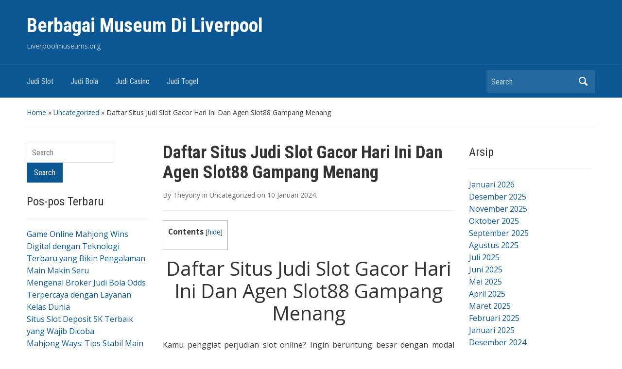

--- FILE ---
content_type: text/html; charset=UTF-8
request_url: https://www.liverpoolmuseums.org/daftar-situs-judi-slot-gacor-hari-ini-dan-agen-slot88-gampang-menang/
body_size: 11141
content:
<!DOCTYPE html>
<html lang="id">

<head>
	<meta charset="UTF-8" />
	<meta name="viewport" content="width=device-width, initial-scale=1">

	<link rel="profile" href="https://gmpg.org/xfn/11" />
	<link rel="pingback" href="https://www.liverpoolmuseums.org/xmlrpc.php" />

	<meta name='robots' content='index, follow, max-image-preview:large, max-snippet:-1, max-video-preview:-1' />
	<style>img:is([sizes="auto" i], [sizes^="auto," i]) { contain-intrinsic-size: 3000px 1500px }</style>
	
	<!-- This site is optimized with the Yoast SEO plugin v26.0 - https://yoast.com/wordpress/plugins/seo/ -->
	<title>Daftar Situs Judi Slot Gacor Hari Ini Dan Agen Slot88 Gampang Menang</title>
	<meta name="description" content="Daftar Situs Judi Slot Gacor Hari Ini Dan Agen Slot88 Gampang Menang Kamu penggiat perjudian slot online? Ingin beruntung besar dengan modal kecil? Kamu" />
	<link rel="canonical" href="https://www.liverpoolmuseums.org/daftar-situs-judi-slot-gacor-hari-ini-dan-agen-slot88-gampang-menang/" />
	<meta property="og:locale" content="id_ID" />
	<meta property="og:type" content="article" />
	<meta property="og:title" content="Daftar Situs Judi Slot Gacor Hari Ini Dan Agen Slot88 Gampang Menang" />
	<meta property="og:description" content="Daftar Situs Judi Slot Gacor Hari Ini Dan Agen Slot88 Gampang Menang Kamu penggiat perjudian slot online? Ingin beruntung besar dengan modal kecil? Kamu" />
	<meta property="og:url" content="https://www.liverpoolmuseums.org/daftar-situs-judi-slot-gacor-hari-ini-dan-agen-slot88-gampang-menang/" />
	<meta property="og:site_name" content="Berbagai Museum Di Liverpool" />
	<meta property="article:published_time" content="2024-01-10T14:48:17+00:00" />
	<meta property="og:image" content="https://www.liverpoolmuseums.org/wp-content/uploads/2023/12/Daftar-14-Posisi-Judi-Slot-Online-Terpercaya-Yang-Patut-Anda-Coba.webp" />
	<meta property="og:image:width" content="640" />
	<meta property="og:image:height" content="360" />
	<meta property="og:image:type" content="image/webp" />
	<meta name="author" content="Theyony" />
	<meta name="twitter:card" content="summary_large_image" />
	<meta name="twitter:label1" content="Ditulis oleh" />
	<meta name="twitter:data1" content="Theyony" />
	<meta name="twitter:label2" content="Estimasi waktu membaca" />
	<meta name="twitter:data2" content="3 menit" />
	<script type="application/ld+json" class="yoast-schema-graph">{"@context":"https://schema.org","@graph":[{"@type":"WebPage","@id":"https://www.liverpoolmuseums.org/daftar-situs-judi-slot-gacor-hari-ini-dan-agen-slot88-gampang-menang/","url":"https://www.liverpoolmuseums.org/daftar-situs-judi-slot-gacor-hari-ini-dan-agen-slot88-gampang-menang/","name":"Daftar Situs Judi Slot Gacor Hari Ini Dan Agen Slot88 Gampang Menang","isPartOf":{"@id":"https://www.liverpoolmuseums.org/#website"},"primaryImageOfPage":{"@id":"https://www.liverpoolmuseums.org/daftar-situs-judi-slot-gacor-hari-ini-dan-agen-slot88-gampang-menang/#primaryimage"},"image":{"@id":"https://www.liverpoolmuseums.org/daftar-situs-judi-slot-gacor-hari-ini-dan-agen-slot88-gampang-menang/#primaryimage"},"thumbnailUrl":"https://www.liverpoolmuseums.org/wp-content/uploads/2023/12/Daftar-14-Posisi-Judi-Slot-Online-Terpercaya-Yang-Patut-Anda-Coba.webp","datePublished":"2024-01-10T14:48:17+00:00","author":{"@id":"https://www.liverpoolmuseums.org/#/schema/person/6fd42189d5ff0d84c2108be9dd9cce62"},"description":"Daftar Situs Judi Slot Gacor Hari Ini Dan Agen Slot88 Gampang Menang Kamu penggiat perjudian slot online? Ingin beruntung besar dengan modal kecil? Kamu","inLanguage":"id","potentialAction":[{"@type":"ReadAction","target":["https://www.liverpoolmuseums.org/daftar-situs-judi-slot-gacor-hari-ini-dan-agen-slot88-gampang-menang/"]}]},{"@type":"ImageObject","inLanguage":"id","@id":"https://www.liverpoolmuseums.org/daftar-situs-judi-slot-gacor-hari-ini-dan-agen-slot88-gampang-menang/#primaryimage","url":"https://www.liverpoolmuseums.org/wp-content/uploads/2023/12/Daftar-14-Posisi-Judi-Slot-Online-Terpercaya-Yang-Patut-Anda-Coba.webp","contentUrl":"https://www.liverpoolmuseums.org/wp-content/uploads/2023/12/Daftar-14-Posisi-Judi-Slot-Online-Terpercaya-Yang-Patut-Anda-Coba.webp","width":640,"height":360,"caption":"Slot"},{"@type":"WebSite","@id":"https://www.liverpoolmuseums.org/#website","url":"https://www.liverpoolmuseums.org/","name":"Berbagai Museum Di Liverpool","description":"Liverpoolmuseums.org","potentialAction":[{"@type":"SearchAction","target":{"@type":"EntryPoint","urlTemplate":"https://www.liverpoolmuseums.org/?s={search_term_string}"},"query-input":{"@type":"PropertyValueSpecification","valueRequired":true,"valueName":"search_term_string"}}],"inLanguage":"id"},{"@type":"Person","@id":"https://www.liverpoolmuseums.org/#/schema/person/6fd42189d5ff0d84c2108be9dd9cce62","name":"Theyony","image":{"@type":"ImageObject","inLanguage":"id","@id":"https://www.liverpoolmuseums.org/#/schema/person/image/","url":"https://secure.gravatar.com/avatar/85491ba1dd044561cf1559906f0e349d6477ea42c2bdb0c9155d8578a1d0a15d?s=96&d=mm&r=g","contentUrl":"https://secure.gravatar.com/avatar/85491ba1dd044561cf1559906f0e349d6477ea42c2bdb0c9155d8578a1d0a15d?s=96&d=mm&r=g","caption":"Theyony"},"sameAs":["https://www.liverpoolmuseums.org"]}]}</script>
	<!-- / Yoast SEO plugin. -->


<link rel='dns-prefetch' href='//fonts.googleapis.com' />
<link rel="alternate" type="application/rss+xml" title="Berbagai Museum Di Liverpool &raquo; Feed" href="https://www.liverpoolmuseums.org/feed/" />
<link rel="alternate" type="application/rss+xml" title="Berbagai Museum Di Liverpool &raquo; Umpan Komentar" href="https://www.liverpoolmuseums.org/comments/feed/" />
<link rel="alternate" type="application/rss+xml" title="Berbagai Museum Di Liverpool &raquo; Daftar Situs Judi Slot Gacor Hari Ini Dan Agen Slot88 Gampang Menang Umpan Komentar" href="https://www.liverpoolmuseums.org/daftar-situs-judi-slot-gacor-hari-ini-dan-agen-slot88-gampang-menang/feed/" />
<script type="text/javascript">
/* <![CDATA[ */
window._wpemojiSettings = {"baseUrl":"https:\/\/s.w.org\/images\/core\/emoji\/16.0.1\/72x72\/","ext":".png","svgUrl":"https:\/\/s.w.org\/images\/core\/emoji\/16.0.1\/svg\/","svgExt":".svg","source":{"concatemoji":"https:\/\/www.liverpoolmuseums.org\/wp-includes\/js\/wp-emoji-release.min.js?ver=6.8.3"}};
/*! This file is auto-generated */
!function(s,n){var o,i,e;function c(e){try{var t={supportTests:e,timestamp:(new Date).valueOf()};sessionStorage.setItem(o,JSON.stringify(t))}catch(e){}}function p(e,t,n){e.clearRect(0,0,e.canvas.width,e.canvas.height),e.fillText(t,0,0);var t=new Uint32Array(e.getImageData(0,0,e.canvas.width,e.canvas.height).data),a=(e.clearRect(0,0,e.canvas.width,e.canvas.height),e.fillText(n,0,0),new Uint32Array(e.getImageData(0,0,e.canvas.width,e.canvas.height).data));return t.every(function(e,t){return e===a[t]})}function u(e,t){e.clearRect(0,0,e.canvas.width,e.canvas.height),e.fillText(t,0,0);for(var n=e.getImageData(16,16,1,1),a=0;a<n.data.length;a++)if(0!==n.data[a])return!1;return!0}function f(e,t,n,a){switch(t){case"flag":return n(e,"\ud83c\udff3\ufe0f\u200d\u26a7\ufe0f","\ud83c\udff3\ufe0f\u200b\u26a7\ufe0f")?!1:!n(e,"\ud83c\udde8\ud83c\uddf6","\ud83c\udde8\u200b\ud83c\uddf6")&&!n(e,"\ud83c\udff4\udb40\udc67\udb40\udc62\udb40\udc65\udb40\udc6e\udb40\udc67\udb40\udc7f","\ud83c\udff4\u200b\udb40\udc67\u200b\udb40\udc62\u200b\udb40\udc65\u200b\udb40\udc6e\u200b\udb40\udc67\u200b\udb40\udc7f");case"emoji":return!a(e,"\ud83e\udedf")}return!1}function g(e,t,n,a){var r="undefined"!=typeof WorkerGlobalScope&&self instanceof WorkerGlobalScope?new OffscreenCanvas(300,150):s.createElement("canvas"),o=r.getContext("2d",{willReadFrequently:!0}),i=(o.textBaseline="top",o.font="600 32px Arial",{});return e.forEach(function(e){i[e]=t(o,e,n,a)}),i}function t(e){var t=s.createElement("script");t.src=e,t.defer=!0,s.head.appendChild(t)}"undefined"!=typeof Promise&&(o="wpEmojiSettingsSupports",i=["flag","emoji"],n.supports={everything:!0,everythingExceptFlag:!0},e=new Promise(function(e){s.addEventListener("DOMContentLoaded",e,{once:!0})}),new Promise(function(t){var n=function(){try{var e=JSON.parse(sessionStorage.getItem(o));if("object"==typeof e&&"number"==typeof e.timestamp&&(new Date).valueOf()<e.timestamp+604800&&"object"==typeof e.supportTests)return e.supportTests}catch(e){}return null}();if(!n){if("undefined"!=typeof Worker&&"undefined"!=typeof OffscreenCanvas&&"undefined"!=typeof URL&&URL.createObjectURL&&"undefined"!=typeof Blob)try{var e="postMessage("+g.toString()+"("+[JSON.stringify(i),f.toString(),p.toString(),u.toString()].join(",")+"));",a=new Blob([e],{type:"text/javascript"}),r=new Worker(URL.createObjectURL(a),{name:"wpTestEmojiSupports"});return void(r.onmessage=function(e){c(n=e.data),r.terminate(),t(n)})}catch(e){}c(n=g(i,f,p,u))}t(n)}).then(function(e){for(var t in e)n.supports[t]=e[t],n.supports.everything=n.supports.everything&&n.supports[t],"flag"!==t&&(n.supports.everythingExceptFlag=n.supports.everythingExceptFlag&&n.supports[t]);n.supports.everythingExceptFlag=n.supports.everythingExceptFlag&&!n.supports.flag,n.DOMReady=!1,n.readyCallback=function(){n.DOMReady=!0}}).then(function(){return e}).then(function(){var e;n.supports.everything||(n.readyCallback(),(e=n.source||{}).concatemoji?t(e.concatemoji):e.wpemoji&&e.twemoji&&(t(e.twemoji),t(e.wpemoji)))}))}((window,document),window._wpemojiSettings);
/* ]]> */
</script>
<style id='wp-emoji-styles-inline-css' type='text/css'>

	img.wp-smiley, img.emoji {
		display: inline !important;
		border: none !important;
		box-shadow: none !important;
		height: 1em !important;
		width: 1em !important;
		margin: 0 0.07em !important;
		vertical-align: -0.1em !important;
		background: none !important;
		padding: 0 !important;
	}
</style>
<link rel='stylesheet' id='wp-block-library-css' href='https://www.liverpoolmuseums.org/wp-includes/css/dist/block-library/style.min.css?ver=6.8.3' type='text/css' media='all' />
<style id='classic-theme-styles-inline-css' type='text/css'>
/*! This file is auto-generated */
.wp-block-button__link{color:#fff;background-color:#32373c;border-radius:9999px;box-shadow:none;text-decoration:none;padding:calc(.667em + 2px) calc(1.333em + 2px);font-size:1.125em}.wp-block-file__button{background:#32373c;color:#fff;text-decoration:none}
</style>
<style id='global-styles-inline-css' type='text/css'>
:root{--wp--preset--aspect-ratio--square: 1;--wp--preset--aspect-ratio--4-3: 4/3;--wp--preset--aspect-ratio--3-4: 3/4;--wp--preset--aspect-ratio--3-2: 3/2;--wp--preset--aspect-ratio--2-3: 2/3;--wp--preset--aspect-ratio--16-9: 16/9;--wp--preset--aspect-ratio--9-16: 9/16;--wp--preset--color--black: #000000;--wp--preset--color--cyan-bluish-gray: #abb8c3;--wp--preset--color--white: #ffffff;--wp--preset--color--pale-pink: #f78da7;--wp--preset--color--vivid-red: #cf2e2e;--wp--preset--color--luminous-vivid-orange: #ff6900;--wp--preset--color--luminous-vivid-amber: #fcb900;--wp--preset--color--light-green-cyan: #7bdcb5;--wp--preset--color--vivid-green-cyan: #00d084;--wp--preset--color--pale-cyan-blue: #8ed1fc;--wp--preset--color--vivid-cyan-blue: #0693e3;--wp--preset--color--vivid-purple: #9b51e0;--wp--preset--gradient--vivid-cyan-blue-to-vivid-purple: linear-gradient(135deg,rgba(6,147,227,1) 0%,rgb(155,81,224) 100%);--wp--preset--gradient--light-green-cyan-to-vivid-green-cyan: linear-gradient(135deg,rgb(122,220,180) 0%,rgb(0,208,130) 100%);--wp--preset--gradient--luminous-vivid-amber-to-luminous-vivid-orange: linear-gradient(135deg,rgba(252,185,0,1) 0%,rgba(255,105,0,1) 100%);--wp--preset--gradient--luminous-vivid-orange-to-vivid-red: linear-gradient(135deg,rgba(255,105,0,1) 0%,rgb(207,46,46) 100%);--wp--preset--gradient--very-light-gray-to-cyan-bluish-gray: linear-gradient(135deg,rgb(238,238,238) 0%,rgb(169,184,195) 100%);--wp--preset--gradient--cool-to-warm-spectrum: linear-gradient(135deg,rgb(74,234,220) 0%,rgb(151,120,209) 20%,rgb(207,42,186) 40%,rgb(238,44,130) 60%,rgb(251,105,98) 80%,rgb(254,248,76) 100%);--wp--preset--gradient--blush-light-purple: linear-gradient(135deg,rgb(255,206,236) 0%,rgb(152,150,240) 100%);--wp--preset--gradient--blush-bordeaux: linear-gradient(135deg,rgb(254,205,165) 0%,rgb(254,45,45) 50%,rgb(107,0,62) 100%);--wp--preset--gradient--luminous-dusk: linear-gradient(135deg,rgb(255,203,112) 0%,rgb(199,81,192) 50%,rgb(65,88,208) 100%);--wp--preset--gradient--pale-ocean: linear-gradient(135deg,rgb(255,245,203) 0%,rgb(182,227,212) 50%,rgb(51,167,181) 100%);--wp--preset--gradient--electric-grass: linear-gradient(135deg,rgb(202,248,128) 0%,rgb(113,206,126) 100%);--wp--preset--gradient--midnight: linear-gradient(135deg,rgb(2,3,129) 0%,rgb(40,116,252) 100%);--wp--preset--font-size--small: 13px;--wp--preset--font-size--medium: 20px;--wp--preset--font-size--large: 36px;--wp--preset--font-size--x-large: 42px;--wp--preset--spacing--20: 0.44rem;--wp--preset--spacing--30: 0.67rem;--wp--preset--spacing--40: 1rem;--wp--preset--spacing--50: 1.5rem;--wp--preset--spacing--60: 2.25rem;--wp--preset--spacing--70: 3.38rem;--wp--preset--spacing--80: 5.06rem;--wp--preset--shadow--natural: 6px 6px 9px rgba(0, 0, 0, 0.2);--wp--preset--shadow--deep: 12px 12px 50px rgba(0, 0, 0, 0.4);--wp--preset--shadow--sharp: 6px 6px 0px rgba(0, 0, 0, 0.2);--wp--preset--shadow--outlined: 6px 6px 0px -3px rgba(255, 255, 255, 1), 6px 6px rgba(0, 0, 0, 1);--wp--preset--shadow--crisp: 6px 6px 0px rgba(0, 0, 0, 1);}:where(.is-layout-flex){gap: 0.5em;}:where(.is-layout-grid){gap: 0.5em;}body .is-layout-flex{display: flex;}.is-layout-flex{flex-wrap: wrap;align-items: center;}.is-layout-flex > :is(*, div){margin: 0;}body .is-layout-grid{display: grid;}.is-layout-grid > :is(*, div){margin: 0;}:where(.wp-block-columns.is-layout-flex){gap: 2em;}:where(.wp-block-columns.is-layout-grid){gap: 2em;}:where(.wp-block-post-template.is-layout-flex){gap: 1.25em;}:where(.wp-block-post-template.is-layout-grid){gap: 1.25em;}.has-black-color{color: var(--wp--preset--color--black) !important;}.has-cyan-bluish-gray-color{color: var(--wp--preset--color--cyan-bluish-gray) !important;}.has-white-color{color: var(--wp--preset--color--white) !important;}.has-pale-pink-color{color: var(--wp--preset--color--pale-pink) !important;}.has-vivid-red-color{color: var(--wp--preset--color--vivid-red) !important;}.has-luminous-vivid-orange-color{color: var(--wp--preset--color--luminous-vivid-orange) !important;}.has-luminous-vivid-amber-color{color: var(--wp--preset--color--luminous-vivid-amber) !important;}.has-light-green-cyan-color{color: var(--wp--preset--color--light-green-cyan) !important;}.has-vivid-green-cyan-color{color: var(--wp--preset--color--vivid-green-cyan) !important;}.has-pale-cyan-blue-color{color: var(--wp--preset--color--pale-cyan-blue) !important;}.has-vivid-cyan-blue-color{color: var(--wp--preset--color--vivid-cyan-blue) !important;}.has-vivid-purple-color{color: var(--wp--preset--color--vivid-purple) !important;}.has-black-background-color{background-color: var(--wp--preset--color--black) !important;}.has-cyan-bluish-gray-background-color{background-color: var(--wp--preset--color--cyan-bluish-gray) !important;}.has-white-background-color{background-color: var(--wp--preset--color--white) !important;}.has-pale-pink-background-color{background-color: var(--wp--preset--color--pale-pink) !important;}.has-vivid-red-background-color{background-color: var(--wp--preset--color--vivid-red) !important;}.has-luminous-vivid-orange-background-color{background-color: var(--wp--preset--color--luminous-vivid-orange) !important;}.has-luminous-vivid-amber-background-color{background-color: var(--wp--preset--color--luminous-vivid-amber) !important;}.has-light-green-cyan-background-color{background-color: var(--wp--preset--color--light-green-cyan) !important;}.has-vivid-green-cyan-background-color{background-color: var(--wp--preset--color--vivid-green-cyan) !important;}.has-pale-cyan-blue-background-color{background-color: var(--wp--preset--color--pale-cyan-blue) !important;}.has-vivid-cyan-blue-background-color{background-color: var(--wp--preset--color--vivid-cyan-blue) !important;}.has-vivid-purple-background-color{background-color: var(--wp--preset--color--vivid-purple) !important;}.has-black-border-color{border-color: var(--wp--preset--color--black) !important;}.has-cyan-bluish-gray-border-color{border-color: var(--wp--preset--color--cyan-bluish-gray) !important;}.has-white-border-color{border-color: var(--wp--preset--color--white) !important;}.has-pale-pink-border-color{border-color: var(--wp--preset--color--pale-pink) !important;}.has-vivid-red-border-color{border-color: var(--wp--preset--color--vivid-red) !important;}.has-luminous-vivid-orange-border-color{border-color: var(--wp--preset--color--luminous-vivid-orange) !important;}.has-luminous-vivid-amber-border-color{border-color: var(--wp--preset--color--luminous-vivid-amber) !important;}.has-light-green-cyan-border-color{border-color: var(--wp--preset--color--light-green-cyan) !important;}.has-vivid-green-cyan-border-color{border-color: var(--wp--preset--color--vivid-green-cyan) !important;}.has-pale-cyan-blue-border-color{border-color: var(--wp--preset--color--pale-cyan-blue) !important;}.has-vivid-cyan-blue-border-color{border-color: var(--wp--preset--color--vivid-cyan-blue) !important;}.has-vivid-purple-border-color{border-color: var(--wp--preset--color--vivid-purple) !important;}.has-vivid-cyan-blue-to-vivid-purple-gradient-background{background: var(--wp--preset--gradient--vivid-cyan-blue-to-vivid-purple) !important;}.has-light-green-cyan-to-vivid-green-cyan-gradient-background{background: var(--wp--preset--gradient--light-green-cyan-to-vivid-green-cyan) !important;}.has-luminous-vivid-amber-to-luminous-vivid-orange-gradient-background{background: var(--wp--preset--gradient--luminous-vivid-amber-to-luminous-vivid-orange) !important;}.has-luminous-vivid-orange-to-vivid-red-gradient-background{background: var(--wp--preset--gradient--luminous-vivid-orange-to-vivid-red) !important;}.has-very-light-gray-to-cyan-bluish-gray-gradient-background{background: var(--wp--preset--gradient--very-light-gray-to-cyan-bluish-gray) !important;}.has-cool-to-warm-spectrum-gradient-background{background: var(--wp--preset--gradient--cool-to-warm-spectrum) !important;}.has-blush-light-purple-gradient-background{background: var(--wp--preset--gradient--blush-light-purple) !important;}.has-blush-bordeaux-gradient-background{background: var(--wp--preset--gradient--blush-bordeaux) !important;}.has-luminous-dusk-gradient-background{background: var(--wp--preset--gradient--luminous-dusk) !important;}.has-pale-ocean-gradient-background{background: var(--wp--preset--gradient--pale-ocean) !important;}.has-electric-grass-gradient-background{background: var(--wp--preset--gradient--electric-grass) !important;}.has-midnight-gradient-background{background: var(--wp--preset--gradient--midnight) !important;}.has-small-font-size{font-size: var(--wp--preset--font-size--small) !important;}.has-medium-font-size{font-size: var(--wp--preset--font-size--medium) !important;}.has-large-font-size{font-size: var(--wp--preset--font-size--large) !important;}.has-x-large-font-size{font-size: var(--wp--preset--font-size--x-large) !important;}
:where(.wp-block-post-template.is-layout-flex){gap: 1.25em;}:where(.wp-block-post-template.is-layout-grid){gap: 1.25em;}
:where(.wp-block-columns.is-layout-flex){gap: 2em;}:where(.wp-block-columns.is-layout-grid){gap: 2em;}
:root :where(.wp-block-pullquote){font-size: 1.5em;line-height: 1.6;}
</style>
<link rel='stylesheet' id='toc-screen-css' href='https://www.liverpoolmuseums.org/wp-content/plugins/table-of-contents-plus/screen.min.css?ver=2408' type='text/css' media='all' />
<link rel='stylesheet' id='academica-style-css' href='https://www.liverpoolmuseums.org/wp-content/themes/academica/style.css?ver=6.8.3' type='text/css' media='all' />
<link rel='stylesheet' id='academica-style-mobile-css' href='https://www.liverpoolmuseums.org/wp-content/themes/academica/media-queries.css?ver=1.0' type='text/css' media='all' />
<link rel='stylesheet' id='academica-google-font-default-css' href='//fonts.googleapis.com/css?family=Open+Sans%3A400%2C700%7CRoboto+Condensed%3A400%2C700&#038;subset=latin%2Ccyrillic-ext%2Cgreek-ext&#038;display=swap&#038;ver=6.8.3' type='text/css' media='all' />
<link rel='stylesheet' id='dashicons-css' href='https://www.liverpoolmuseums.org/wp-includes/css/dashicons.min.css?ver=6.8.3' type='text/css' media='all' />
<script type="text/javascript" src="https://www.liverpoolmuseums.org/wp-includes/js/jquery/jquery.min.js?ver=3.7.1" id="jquery-core-js"></script>
<script type="text/javascript" src="https://www.liverpoolmuseums.org/wp-includes/js/jquery/jquery-migrate.min.js?ver=3.4.1" id="jquery-migrate-js"></script>
<link rel="https://api.w.org/" href="https://www.liverpoolmuseums.org/wp-json/" /><link rel="alternate" title="JSON" type="application/json" href="https://www.liverpoolmuseums.org/wp-json/wp/v2/posts/6298" /><link rel="EditURI" type="application/rsd+xml" title="RSD" href="https://www.liverpoolmuseums.org/xmlrpc.php?rsd" />
<meta name="generator" content="WordPress 6.8.3" />
<link rel='shortlink' href='https://www.liverpoolmuseums.org/?p=6298' />
<link rel="alternate" title="oEmbed (JSON)" type="application/json+oembed" href="https://www.liverpoolmuseums.org/wp-json/oembed/1.0/embed?url=https%3A%2F%2Fwww.liverpoolmuseums.org%2Fdaftar-situs-judi-slot-gacor-hari-ini-dan-agen-slot88-gampang-menang%2F" />
<link rel="alternate" title="oEmbed (XML)" type="text/xml+oembed" href="https://www.liverpoolmuseums.org/wp-json/oembed/1.0/embed?url=https%3A%2F%2Fwww.liverpoolmuseums.org%2Fdaftar-situs-judi-slot-gacor-hari-ini-dan-agen-slot88-gampang-menang%2F&#038;format=xml" />
<style type="text/css">.recentcomments a{display:inline !important;padding:0 !important;margin:0 !important;}</style>
</head>

<body class="wp-singular post-template-default single single-post postid-6298 single-format-standard wp-theme-academica">

    
	
	<div id="header" class="clearfix" >

		
			<div class="inner-wrap">

				<div id="logo" class="logo-left">
					 <h1 id="site-title"> 
						<a href="https://www.liverpoolmuseums.org" title="Berbagai Museum Di Liverpool - Liverpoolmuseums.org" rel="home">

							Berbagai Museum Di Liverpool
						</a>

					 </h1> 
					<p id="site-description">Liverpoolmuseums.org</p>
				</div><!-- end #logo -->

			</div><!-- end .inner-wrap -->

			<div id="main-nav">

				<div class="inner-wrap">

					<nav class="main-navbar" role="navigation">

	                    <div class="navbar-header">
	                        
	                           <a class="navbar-toggle" href="#menu-main-slide">
	                               <span class="icon-bar"></span>
	                               <span class="icon-bar"></span>
	                               <span class="icon-bar"></span>
	                           </a>


	                           <div id="menu-main-slide" class="menu-judi-slot-container"><ul id="menu-judi-slot" class="menu"><li id="menu-item-6200" class="menu-item menu-item-type-taxonomy menu-item-object-category menu-item-6200"><a href="https://www.liverpoolmuseums.org/category/judi-slot/">Judi Slot</a></li>
<li id="menu-item-6198" class="menu-item menu-item-type-taxonomy menu-item-object-category menu-item-6198"><a href="https://www.liverpoolmuseums.org/category/judi-bola/">Judi Bola</a></li>
<li id="menu-item-6199" class="menu-item menu-item-type-taxonomy menu-item-object-category menu-item-6199"><a href="https://www.liverpoolmuseums.org/category/judi-casino/">Judi Casino</a></li>
<li id="menu-item-6201" class="menu-item menu-item-type-taxonomy menu-item-object-category menu-item-6201"><a href="https://www.liverpoolmuseums.org/category/judi-togel/">Judi Togel</a></li>
</ul></div>
	                    </div>


	                    <div id="navbar-main">

	                        <div class="menu-judi-slot-container"><ul id="menu-judi-slot-1" class="nav navbar-nav dropdown sf-menu"><li class="menu-item menu-item-type-taxonomy menu-item-object-category menu-item-6200"><a href="https://www.liverpoolmuseums.org/category/judi-slot/">Judi Slot</a></li>
<li class="menu-item menu-item-type-taxonomy menu-item-object-category menu-item-6198"><a href="https://www.liverpoolmuseums.org/category/judi-bola/">Judi Bola</a></li>
<li class="menu-item menu-item-type-taxonomy menu-item-object-category menu-item-6199"><a href="https://www.liverpoolmuseums.org/category/judi-casino/">Judi Casino</a></li>
<li class="menu-item menu-item-type-taxonomy menu-item-object-category menu-item-6201"><a href="https://www.liverpoolmuseums.org/category/judi-togel/">Judi Togel</a></li>
</ul></div>

	                    </div><!-- #navbar-main -->

	                </nav><!-- .navbar -->

					<div id="search">
						<form method="get" id="searchform" action="https://www.liverpoolmuseums.org/">
	<label for="s" class="assistive-text hidden">Search</label>
	<input id="s" type="text" name="s" placeholder="Search">
	<button id="searchsubmit" name="submit" type="submit">Search</button>
</form>					</div><!-- end #search -->

				</div><!-- end .inner-wrap -->

			</div><!-- end #main-nav -->

		
	</div><!-- end #header -->

	<div id="wrap">
<div id="content" class="clearfix">

	
	<div class="column column-title">
		<div id="crumbs">
	<p><a href="https://www.liverpoolmuseums.org">Home</a> &raquo; <a href="https://www.liverpoolmuseums.org/category/uncategorized/">Uncategorized</a> &raquo; <span class="current">Daftar Situs Judi Slot Gacor Hari Ini Dan Agen Slot88 Gampang Menang</span></p>
</div><!-- end #crumbs -->	</div><!-- end .column-title -->

		<div class="column column-narrow">
		<div id="search-2" class="widget clearfix widget_search"><form method="get" id="searchform" action="https://www.liverpoolmuseums.org/">
	<label for="s" class="assistive-text hidden">Search</label>
	<input id="s" type="text" name="s" placeholder="Search">
	<button id="searchsubmit" name="submit" type="submit">Search</button>
</form></div>
		<div id="recent-posts-2" class="widget clearfix widget_recent_entries">
		<h3 class="heading">Pos-pos Terbaru</h3>
		<ul>
											<li>
					<a href="https://www.liverpoolmuseums.org/game-online-mahjong-wins-digital-dengan-teknologi-terbaru-yang-bikin-pengalaman-main-makin-seru/">Game Online Mahjong Wins Digital dengan Teknologi Terbaru yang Bikin Pengalaman Main Makin Seru</a>
									</li>
											<li>
					<a href="https://www.liverpoolmuseums.org/mengenal-broker-judi-bola-odds-terpercaya-dengan-layanan-kelas-dunia/">Mengenal Broker Judi Bola Odds Terpercaya dengan Layanan Kelas Dunia</a>
									</li>
											<li>
					<a href="https://www.liverpoolmuseums.org/situs-slot-deposit-5k-terbaik-yang-wajib-dicoba/">Situs Slot Deposit 5K Terbaik yang Wajib Dicoba</a>
									</li>
											<li>
					<a href="https://www.liverpoolmuseums.org/mahjong-ways-tips-stabil-main-mahjong-slot-harian/">Mahjong Ways: Tips Stabil Main Mahjong Slot Harian</a>
									</li>
											<li>
					<a href="https://www.liverpoolmuseums.org/asianbookie-strategi-main-bola-konsisten-asianbookies/">ASIANBOOKIE : Strategi Main Bola Konsisten Asianbookies</a>
									</li>
					</ul>

		</div><div id="recent-comments-2" class="widget clearfix widget_recent_comments"><h3 class="heading">Komentar Terbaru</h3><ul id="recentcomments"></ul></div><div id="text-2" class="widget clearfix widget_text">			<div class="textwidget"></div>
		</div><div id="text-3" class="widget clearfix widget_text"><h3 class="heading">Slot Online</h3>			<div class="textwidget"></div>
		</div>	</div><!-- end .column-narrow -->
	
	<div class="column column-content single">

		
<div id="post-6298" class="post-6298 post type-post status-publish format-standard has-post-thumbnail hentry category-uncategorized tag-link-slot tag-situs-slot tag-slot-terbaru">

	<h1 class="title-header">Daftar Situs Judi Slot Gacor Hari Ini Dan Agen Slot88 Gampang Menang</h1>
	<div class="entry-meta">
		<span class="by-author">By <span class="author vcard"><a class="url fn n" href="https://www.liverpoolmuseums.org/author/admin_gh3r4tw6/" title="View all posts by Theyony" rel="author">Theyony</a></span> </span>in <span class="category"><a href="https://www.liverpoolmuseums.org/category/uncategorized/" rel="category tag">Uncategorized</a></span> on <span class="datetime"><a href="https://www.liverpoolmuseums.org/daftar-situs-judi-slot-gacor-hari-ini-dan-agen-slot88-gampang-menang/" title="21:48" rel="bookmark"><time class="entry-date" datetime="2024-01-10T21:48:17+07:00" pubdate>10 Januari 2024</time></a></span>.	</div><!-- end .entry-meta -->

	<div class="entry-content clearfix">
		<div id="toc_container" class="toc_transparent no_bullets"><p class="toc_title">Contents</p><ul class="toc_list"><li><ul><li></li><li></li><li></li></ul></li></ul></div>
<h1 style="text-align: center;"><span id="Daftar_Situs_Judi_Slot_Gacor_Hari_Ini_Dan_Agen_Slot88_Gampang_Menang">Daftar Situs Judi Slot Gacor Hari Ini Dan Agen Slot88 Gampang Menang</span></h1>
<p style="text-align: justify;">Kamu penggiat perjudian slot online? Ingin beruntung besar dengan modal kecil? Kamu berkunjung ke situs yang tepat! Ayo daftar akun dengan link situs judi slot gacor hari ini dan slot88 online terpercaya, anda bakal meraih pengalaman bermain slot online terbaik berasal dari beraneka provider yang bakal membawamu menuju keuntungan berlimpah.</p>
<p style="text-align: justify;">Kamu termasuk bisa buktikan sendiri bahwa udah digadang sebagai situs judi <strong><a href="https://www.emilanosdonelson.com/">slot</a> </strong>gacor terbaik dan terpercaya lebih-lebih lagi ringan ditemukan di mesin pencari Google dan punyai reputasi digital yang benar-benar baik. Kami punyai lisensi resmi dan diawasi oleh otoritas-otoritas berasal dari beraneka negara supaya kami bisa jadi daerah bermain slot gacor anda yang aman, nyaman dan kami menjamin privasi knowledge member, serta bisa sediakan proses permainan yang fair play (adil tanpa tersedia kecurangan sedikitpun).</p>
<h2 style="text-align: center;"><span id="Slot_Gacor_Hari_Ini_Wild_West_Gold">Slot Gacor Hari Ini Wild West Gold</span></h2>
<p style="text-align: justify;">Wild West Gold adalah satu satu diantara permainan slot paling gacor hari ini yang mengangkat suasana masa penjajahan dan eksplorasi Amerika terhadap abad ke-19. Dalam permainan wild west gold, anda bakal berjumpa dengan simbol-simbol yang berkaitan dengan tema barat liar layaknya koboi, pistol, kereta dan ikon-ikon lain yang menceritakan kehidupan terhadap masa tersebut. Kami sediakan proses registrasi, deposit, bonus dan withdrawal yang ringan dipahami. Tidak cuma slot gacor, banyak permainan-permainan judi online menarik yang bisa anda menangkan di .</p>
<h2 style="text-align: center;"><span id="Slot_Gacor_Hari_Ini_5_Lions_Megaways">Slot Gacor Hari Ini 5 Lions Megaways</span></h2>
<p style="text-align: justify;">Permainan game slot gacor hari ini dengan model megaways adalah jenis mesin slot 5 Lions Megaways dikembangkan oleh situs slot gacor terpercaya dimana kuantitas simbol yang terlihat di tiap tiap gulungan bisa berubah-ubah berasal dari putaran ke putaran berikutnya. Permainan ini memadai menarik karena punyai ribuan langkah tidak sama untuk meraih kemenangan. Mulai berasal dari permainan judi bola online, judi poker online, bola tangkas, tembak ikan, lotre / togel online, gaple, live casino online sampai sabung ayam.</p>
<h2 style="text-align: center;"><span id="Slot_Gacor_Hari_Ini_Bonanza_Gold">Slot Gacor Hari Ini Bonanza Gold</span></h2>
<p style="text-align: justify;">Dan permainan slot online gacor hari ini yang paling akhir adalah bonanza gold game yang menyita tema dunia pertambangan dan kalian bakal lihat simbol-simbol emas, perak dan batu permata dalam permainan tersebut. Sebagai wujud support, kami termasuk sediakan info live RTP slot online gacor dan bonus promosi yang bisa anda dapatkan waktu anda udah jadi anggota berasal dari member kami. Ayo segera bikin akunmu sekarang juga! Selain punyai reputasi digital yang baik, slot88 termasuk ringan diakses tanpa VPN melalui smartphone, PC, dan pill cuma dengan bermodalkan koneksi internet yang baik.</p>
	</div><!-- end .entry-content -->

    <div class="entry-meta">
        <p class="tags"><strong>Tags:</strong> <a href="https://www.liverpoolmuseums.org/tag/link-slot/" rel="tag">link slot</a>, <a href="https://www.liverpoolmuseums.org/tag/situs-slot/" rel="tag">situs slot</a>, <a href="https://www.liverpoolmuseums.org/tag/slot-terbaru/" rel="tag">slot terbaru</a></p>    </div><!-- end .entry-meta -->

</div><!-- end #post-## -->
		<div class="navigation clearfix">
			<span class="alignleft"><a href="https://www.liverpoolmuseums.org/daftar-slot-qris-merupakan-situs-slot-deposit-qris-modal-receh-gampang-maxwin-andalan/" rel="prev"><span class="meta-nav">&larr;</span> Daftar slot qris merupakan situs slot deposit qris modal receh gampang maxwin andalan</a></span>			<span class="alignright"><a href="https://www.liverpoolmuseums.org/pemanfaatan-sumber-daya-alam-di-prima-bojong-estate-menyatukan-keberlanjutan-dan-kemakmuran/" rel="next">Pemanfaatan Sumber Daya Alam di Prima Bojong Estate: Menyatukan Keberlanjutan dan Kemakmuran <span class="meta-nav">&rarr;</span></a></span>		</div><!-- end .navigation -->

		
<div id="comments">

	<hr />	<div id="respond" class="comment-respond">
		<h3 id="reply-title" class="comment-reply-title">Leave a comment <small><a rel="nofollow" id="cancel-comment-reply-link" href="/daftar-situs-judi-slot-gacor-hari-ini-dan-agen-slot88-gampang-menang/#respond" style="display:none;">Batalkan balasan</a></small></h3><form action="https://www.liverpoolmuseums.org/wp-comments-post.php" method="post" id="commentform" class="comment-form"><p class="comment-notes"><span id="email-notes">Alamat email Anda tidak akan dipublikasikan.</span> <span class="required-field-message">Ruas yang wajib ditandai <span class="required">*</span></span></p><p class="comment-form-comment"><label for="comment">Komentar <span class="required">*</span></label> <textarea id="comment" name="comment" cols="45" rows="8" maxlength="65525" required></textarea></p><p class="comment-form-author"><label for="author">Nama <span class="required">*</span></label> <input id="author" name="author" type="text" value="" size="30" maxlength="245" autocomplete="name" required /></p>
<p class="comment-form-email"><label for="email">Email <span class="required">*</span></label> <input id="email" name="email" type="email" value="" size="30" maxlength="100" aria-describedby="email-notes" autocomplete="email" required /></p>
<p class="comment-form-url"><label for="url">Situs Web</label> <input id="url" name="url" type="url" value="" size="30" maxlength="200" autocomplete="url" /></p>
<p class="comment-form-cookies-consent"><input id="wp-comment-cookies-consent" name="wp-comment-cookies-consent" type="checkbox" value="yes" /> <label for="wp-comment-cookies-consent">Simpan nama, email, dan situs web saya pada peramban ini untuk komentar saya berikutnya.</label></p>
<p class="form-submit"><input name="submit" type="submit" id="submit" class="submit" value="Kirim Komentar" /> <input type='hidden' name='comment_post_ID' value='6298' id='comment_post_ID' />
<input type='hidden' name='comment_parent' id='comment_parent' value='0' />
</p></form>	</div><!-- #respond -->
	
</div><!-- #comments -->
	</div><!-- end .column-content -->

		<div class="column column-narrow column-last">
		<div id="archives-2" class="widget clearfix widget_archive"><h3 class="heading">Arsip</h3>
			<ul>
					<li><a href='https://www.liverpoolmuseums.org/2026/01/'>Januari 2026</a></li>
	<li><a href='https://www.liverpoolmuseums.org/2025/12/'>Desember 2025</a></li>
	<li><a href='https://www.liverpoolmuseums.org/2025/11/'>November 2025</a></li>
	<li><a href='https://www.liverpoolmuseums.org/2025/10/'>Oktober 2025</a></li>
	<li><a href='https://www.liverpoolmuseums.org/2025/09/'>September 2025</a></li>
	<li><a href='https://www.liverpoolmuseums.org/2025/08/'>Agustus 2025</a></li>
	<li><a href='https://www.liverpoolmuseums.org/2025/07/'>Juli 2025</a></li>
	<li><a href='https://www.liverpoolmuseums.org/2025/06/'>Juni 2025</a></li>
	<li><a href='https://www.liverpoolmuseums.org/2025/05/'>Mei 2025</a></li>
	<li><a href='https://www.liverpoolmuseums.org/2025/04/'>April 2025</a></li>
	<li><a href='https://www.liverpoolmuseums.org/2025/03/'>Maret 2025</a></li>
	<li><a href='https://www.liverpoolmuseums.org/2025/02/'>Februari 2025</a></li>
	<li><a href='https://www.liverpoolmuseums.org/2025/01/'>Januari 2025</a></li>
	<li><a href='https://www.liverpoolmuseums.org/2024/12/'>Desember 2024</a></li>
	<li><a href='https://www.liverpoolmuseums.org/2024/11/'>November 2024</a></li>
	<li><a href='https://www.liverpoolmuseums.org/2024/10/'>Oktober 2024</a></li>
	<li><a href='https://www.liverpoolmuseums.org/2024/09/'>September 2024</a></li>
	<li><a href='https://www.liverpoolmuseums.org/2024/08/'>Agustus 2024</a></li>
	<li><a href='https://www.liverpoolmuseums.org/2024/07/'>Juli 2024</a></li>
	<li><a href='https://www.liverpoolmuseums.org/2024/06/'>Juni 2024</a></li>
	<li><a href='https://www.liverpoolmuseums.org/2024/05/'>Mei 2024</a></li>
	<li><a href='https://www.liverpoolmuseums.org/2024/04/'>April 2024</a></li>
	<li><a href='https://www.liverpoolmuseums.org/2024/03/'>Maret 2024</a></li>
	<li><a href='https://www.liverpoolmuseums.org/2024/02/'>Februari 2024</a></li>
	<li><a href='https://www.liverpoolmuseums.org/2024/01/'>Januari 2024</a></li>
	<li><a href='https://www.liverpoolmuseums.org/2023/12/'>Desember 2023</a></li>
	<li><a href='https://www.liverpoolmuseums.org/2023/11/'>November 2023</a></li>
	<li><a href='https://www.liverpoolmuseums.org/2023/10/'>Oktober 2023</a></li>
	<li><a href='https://www.liverpoolmuseums.org/2023/09/'>September 2023</a></li>
	<li><a href='https://www.liverpoolmuseums.org/2023/08/'>Agustus 2023</a></li>
	<li><a href='https://www.liverpoolmuseums.org/2023/07/'>Juli 2023</a></li>
	<li><a href='https://www.liverpoolmuseums.org/2023/06/'>Juni 2023</a></li>
	<li><a href='https://www.liverpoolmuseums.org/2023/05/'>Mei 2023</a></li>
	<li><a href='https://www.liverpoolmuseums.org/2023/04/'>April 2023</a></li>
	<li><a href='https://www.liverpoolmuseums.org/2023/03/'>Maret 2023</a></li>
	<li><a href='https://www.liverpoolmuseums.org/2023/02/'>Februari 2023</a></li>
	<li><a href='https://www.liverpoolmuseums.org/2023/01/'>Januari 2023</a></li>
	<li><a href='https://www.liverpoolmuseums.org/2022/12/'>Desember 2022</a></li>
	<li><a href='https://www.liverpoolmuseums.org/2022/11/'>November 2022</a></li>
	<li><a href='https://www.liverpoolmuseums.org/2022/10/'>Oktober 2022</a></li>
	<li><a href='https://www.liverpoolmuseums.org/2022/09/'>September 2022</a></li>
	<li><a href='https://www.liverpoolmuseums.org/2022/07/'>Juli 2022</a></li>
	<li><a href='https://www.liverpoolmuseums.org/2022/06/'>Juni 2022</a></li>
	<li><a href='https://www.liverpoolmuseums.org/2019/03/'>Maret 2019</a></li>
			</ul>

			</div><div id="categories-2" class="widget clearfix widget_categories"><h3 class="heading">Kategori</h3>
			<ul>
					<li class="cat-item cat-item-998"><a href="https://www.liverpoolmuseums.org/category/asianbookie-all/">asianbookie all</a>
</li>
	<li class="cat-item cat-item-952"><a href="https://www.liverpoolmuseums.org/category/bonus-new-member/">Bonus New Member</a>
</li>
	<li class="cat-item cat-item-951"><a href="https://www.liverpoolmuseums.org/category/bonus-slot/">Bonus Slot</a>
</li>
	<li class="cat-item cat-item-980"><a href="https://www.liverpoolmuseums.org/category/casino-online/">casino online</a>
</li>
	<li class="cat-item cat-item-964"><a href="https://www.liverpoolmuseums.org/category/clickbet88-bola/">clickbet88 bola</a>
</li>
	<li class="cat-item cat-item-991"><a href="https://www.liverpoolmuseums.org/category/depo-25-bonus-25/">depo 25 bonus 25</a>
</li>
	<li class="cat-item cat-item-608"><a href="https://www.liverpoolmuseums.org/category/gates-of-olympus/">Gates Of Olympus</a>
</li>
	<li class="cat-item cat-item-320"><a href="https://www.liverpoolmuseums.org/category/ibcbet/">ibcbet</a>
</li>
	<li class="cat-item cat-item-984"><a href="https://www.liverpoolmuseums.org/category/joker123/">JOKER123</a>
</li>
	<li class="cat-item cat-item-313"><a href="https://www.liverpoolmuseums.org/category/judi-bola/">Judi Bola</a>
</li>
	<li class="cat-item cat-item-312"><a href="https://www.liverpoolmuseums.org/category/judi-casino/">Judi Casino</a>
</li>
	<li class="cat-item cat-item-311"><a href="https://www.liverpoolmuseums.org/category/judi-slot/">Judi Slot</a>
</li>
	<li class="cat-item cat-item-314"><a href="https://www.liverpoolmuseums.org/category/judi-togel/">Judi Togel</a>
</li>
	<li class="cat-item cat-item-966"><a href="https://www.liverpoolmuseums.org/category/mahjong/">mahjong</a>
</li>
	<li class="cat-item cat-item-968"><a href="https://www.liverpoolmuseums.org/category/mahjong-slot/">mahjong slot</a>
</li>
	<li class="cat-item cat-item-347"><a href="https://www.liverpoolmuseums.org/category/mahjong-ways/">mahjong ways</a>
</li>
	<li class="cat-item cat-item-965"><a href="https://www.liverpoolmuseums.org/category/mahjong-ways-2/">mahjong ways 2</a>
</li>
	<li class="cat-item cat-item-316"><a href="https://www.liverpoolmuseums.org/category/roulette/">roulette</a>
</li>
	<li class="cat-item cat-item-957"><a href="https://www.liverpoolmuseums.org/category/rtp/">rtp</a>
</li>
	<li class="cat-item cat-item-985"><a href="https://www.liverpoolmuseums.org/category/sicbo/">sicbo</a>
</li>
	<li class="cat-item cat-item-972"><a href="https://www.liverpoolmuseums.org/category/situs-judi-bola/">situs judi bola</a>
</li>
	<li class="cat-item cat-item-1005"><a href="https://www.liverpoolmuseums.org/category/situs-sbotop/">Situs SBOTOP</a>
</li>
	<li class="cat-item cat-item-492"><a href="https://www.liverpoolmuseums.org/category/slot/">slot</a>
</li>
	<li class="cat-item cat-item-659"><a href="https://www.liverpoolmuseums.org/category/slot-bet-100/">slot bet 100</a>
</li>
	<li class="cat-item cat-item-324"><a href="https://www.liverpoolmuseums.org/category/slot-bonus/">slot bonus</a>
</li>
	<li class="cat-item cat-item-954"><a href="https://www.liverpoolmuseums.org/category/slot-bonus-new-member-100/">Slot Bonus New Member 100</a>
</li>
	<li class="cat-item cat-item-640"><a href="https://www.liverpoolmuseums.org/category/slot-depost-10-ribu/">Slot Depost 10 Ribu</a>
</li>
	<li class="cat-item cat-item-671"><a href="https://www.liverpoolmuseums.org/category/slot-gacor/">slot gacor</a>
</li>
	<li class="cat-item cat-item-993"><a href="https://www.liverpoolmuseums.org/category/slot-gacor-gampang-menang/">slot gacor gampang menang</a>
</li>
	<li class="cat-item cat-item-335"><a href="https://www.liverpoolmuseums.org/category/slot-online/">slot online</a>
</li>
	<li class="cat-item cat-item-978"><a href="https://www.liverpoolmuseums.org/category/slot-qris/">slot qris</a>
</li>
	<li class="cat-item cat-item-979"><a href="https://www.liverpoolmuseums.org/category/slot-thailand/">slot thailand</a>
</li>
	<li class="cat-item cat-item-950"><a href="https://www.liverpoolmuseums.org/category/slot777/">slot777</a>
</li>
	<li class="cat-item cat-item-697"><a href="https://www.liverpoolmuseums.org/category/slot88/">slot88</a>
</li>
	<li class="cat-item cat-item-976"><a href="https://www.liverpoolmuseums.org/category/spaceman/">spaceman</a>
</li>
	<li class="cat-item cat-item-977"><a href="https://www.liverpoolmuseums.org/category/spaceman-slot/">spaceman slot</a>
</li>
	<li class="cat-item cat-item-644"><a href="https://www.liverpoolmuseums.org/category/starlight-princess/">Starlight Princess</a>
</li>
	<li class="cat-item cat-item-1"><a href="https://www.liverpoolmuseums.org/category/uncategorized/">Uncategorized</a>
</li>
			</ul>

			</div><div id="meta-2" class="widget clearfix widget_meta"><h3 class="heading">Meta</h3>
		<ul>
						<li><a rel="nofollow" href="https://www.liverpoolmuseums.org/wp-login.php">Masuk</a></li>
			<li><a href="https://www.liverpoolmuseums.org/feed/">Feed entri</a></li>
			<li><a href="https://www.liverpoolmuseums.org/comments/feed/">Feed komentar</a></li>

			<li><a href="https://wordpress.org/">WordPress.org</a></li>
		</ul>

		</div>	</div><!-- end .column-narrow -->
	
	
</div><!-- end #content -->

			<div id="footer" class="clearfix">
				
				    <section class="site-widgetized-section">
				        <div class="widgets clearfix  widgets-1">

				            <div id="block-2" class="widget clearfix widget_block"></div>
				        </div>
				    </section><!-- .site-widgetized-section -->

				
								<p class="copy">
 					Powered by <a href="https://wordpress.org">WordPress</a> / Academica WordPress Theme by <a href="https://www.wpzoom.com" rel="nofollow">WPZOOM</a>				</p>
			</div><!-- end #footer -->
		</div><!-- end #wrap -->

		<script type="speculationrules">
{"prefetch":[{"source":"document","where":{"and":[{"href_matches":"\/*"},{"not":{"href_matches":["\/wp-*.php","\/wp-admin\/*","\/wp-content\/uploads\/*","\/wp-content\/*","\/wp-content\/plugins\/*","\/wp-content\/themes\/academica\/*","\/*\\?(.+)"]}},{"not":{"selector_matches":"a[rel~=\"nofollow\"]"}},{"not":{"selector_matches":".no-prefetch, .no-prefetch a"}}]},"eagerness":"conservative"}]}
</script>
<script type="text/javascript" id="toc-front-js-extra">
/* <![CDATA[ */
var tocplus = {"visibility_show":"show","visibility_hide":"hide","width":"Auto"};
/* ]]> */
</script>
<script type="text/javascript" src="https://www.liverpoolmuseums.org/wp-content/plugins/table-of-contents-plus/front.min.js?ver=2408" id="toc-front-js"></script>
<script type="text/javascript" src="https://www.liverpoolmuseums.org/wp-content/themes/academica/js/jquery.mmenu.min.all.js?ver=20150325" id="mmenu-js"></script>
<script type="text/javascript" src="https://www.liverpoolmuseums.org/wp-content/themes/academica/js/superfish.min.js?ver=20150325" id="superfish-js"></script>
<script type="text/javascript" src="https://www.liverpoolmuseums.org/wp-content/themes/academica/js/functions.js?ver=20150325" id="academica-script-js"></script>
<script type="text/javascript" src="https://www.liverpoolmuseums.org/wp-includes/js/comment-reply.min.js?ver=6.8.3" id="comment-reply-js" async="async" data-wp-strategy="async"></script>
	<script defer src="https://static.cloudflareinsights.com/beacon.min.js/vcd15cbe7772f49c399c6a5babf22c1241717689176015" integrity="sha512-ZpsOmlRQV6y907TI0dKBHq9Md29nnaEIPlkf84rnaERnq6zvWvPUqr2ft8M1aS28oN72PdrCzSjY4U6VaAw1EQ==" data-cf-beacon='{"version":"2024.11.0","token":"ccff228957b949fdbb800c08b1fe5a00","r":1,"server_timing":{"name":{"cfCacheStatus":true,"cfEdge":true,"cfExtPri":true,"cfL4":true,"cfOrigin":true,"cfSpeedBrain":true},"location_startswith":null}}' crossorigin="anonymous"></script>
</body>
</html>